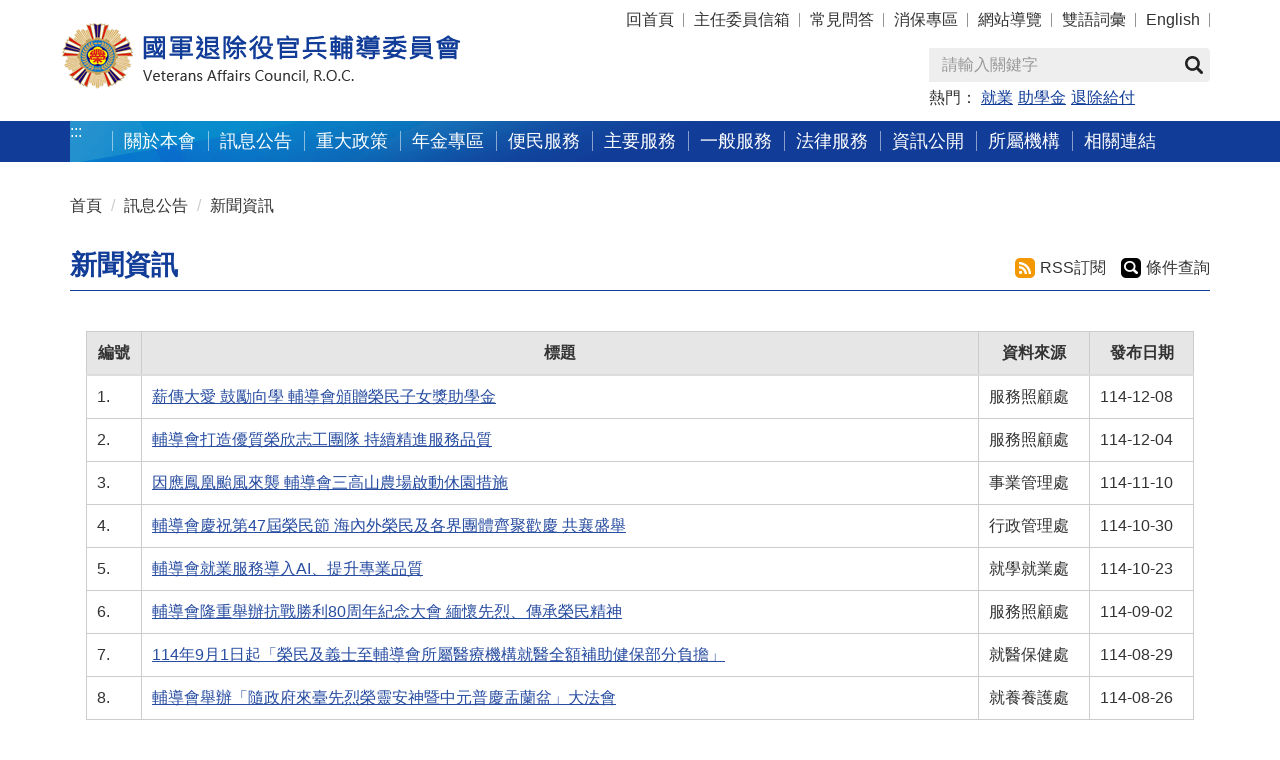

--- FILE ---
content_type: text/html; charset=utf-8
request_url: https://www.vac.gov.tw/vac_home/tainan/lp-1788-1-1-60.html
body_size: 13646
content:
<!DOCTYPE html><html lang="zh-Hant" class="no-js">
  <head>
    <meta http-equiv="Content-Type" content="text/html; charset=utf-8">
    <meta http-equiv="X-UA-Compatible" content="IE=edge">
    <meta name="viewport" content="width=device-width, initial-scale=1"><!-- Google tag (gtag.js) -->
<script async src="https://www.googletagmanager.com/gtag/js?id=UA-85981170-1"></script>
<script>
  window.dataLayer = window.dataLayer || [];
  function gtag(){dataLayer.push(arguments);}
  gtag('js', new Date());

  gtag('config', 'UA-85981170-1');
  gtag('config', 'G-KXGH8FGKJM');

</script><meta name="DC.Title" content="新聞資訊" /><meta name="DC.Subject" content="新聞資訊" /><meta name="DC.Creator" content="國軍退除役官兵輔導委員會" /><meta name="DC.Publisher" content="國軍退除役官兵輔導委員會" /><meta name="DC.Date" content="2016-06-21" /><meta name="DC.Identifier" content="A51000000A" /><meta name="DC.Type" content="文字" /><meta name="Category.Theme" content="250" /><meta name="Category.Cake" content="340" /><meta name="Category.Service" content="450" /><meta name="DC.Description" content="新聞資訊" /><meta name="DC.Contributor" content="國軍退除役官兵輔導委員會" /><meta name="DC.Format" content="Text" /><meta name="DC.Relation" content="" /><meta name="DC.Source" content="國軍退除役官兵輔導委員會" /><meta name="DC.Language" content="中文" /><meta name="DC.coverage.t.min" content="2016-06-21" /><meta name="DC.coverage.t.max" content="" /><meta name="DC.Rights" content="國軍退除役官兵輔導委員會" /><meta name="Keywords" content="新聞資訊" /><title>新聞資訊-國軍退除役官兵輔導委員會</title><script type="text/javascript" src="js/Jquery/jquery-3.6.0.min.js"></script><link rel="stylesheet" type="text/css" href="xslGip/Unit001/assets/module/bootstrap-3.4.1/css/bootstrap.min.css?V=260116">
    <link rel="stylesheet" type="text/css" href="xslGip/Unit001/assets/module/bootstrap-3.4.1/css/bootstrap-theme.min.css?V=260116">
    <link rel="stylesheet" type="text/css" href="xslGip/Unit001/assets/css/megamenu.css?V=260116">
    <link rel="stylesheet" type="text/css" href="xslGip/Unit001/assets/module/slick/slick.css?V=260116">
    <link rel="stylesheet" type="text/css" href="xslGip/Unit001/assets/module/slick/slick-theme.css?V=260116">
    <link rel="stylesheet" type="text/css" href="xslGip/Unit001/css/slick-slide.css?V=260116">
    <link rel="stylesheet" type="text/css" href="xslGip/Unit001/assets/module/fullcalendar-3.9.0/fullcalendar.css?V=260116">
    <link rel="stylesheet" type="text/css" href="xslGip/Unit001/assets/module/fullcalendar-3.9.0/fullcalendar.print.css?V=260116" media="print">
    <link rel="stylesheet" type="text/css" href="xslGip/Unit001/assets/module/fontello/css/fontello.css?V=260116">
    <link rel="stylesheet" type="text/css" href="xslGip/Unit001/assets/css/bootstrap.offcanvas.css?V=260116">
    <link rel="stylesheet" type="text/css" href="xslGip/Unit001/css/customize.css?V=260116">
  </head>
  <body><a class="goCenter" href="#MainContent" tabindex="0">按 Enter 到主內容區</a><section id="Header"><nav class="navbar navbar-default megamenu " role="navigation"><div class="container Topheader">
          <div class="navbar-header"><button type="button" class="navbar-toggle pull-left" data-toggle="collapse" data-target="#offcanvas-left"><span class="sr-only">Toggle navigation</span><i class="icon-menu"></i></button><div class="Logo"><a href="mp-1.html" title="國軍退除役官兵輔導委員會"><img src="xslGip/Unit001/images/logo.png" alt="國軍退除役官兵輔導委員會"></a></div><button type="button" class="navbar-toggle" data-toggle="collapse" data-target="#offcanvas-right"><span class="sr-only">Toggle navigation</span><i class="icon-down-open"></i></button></div>
          <div class="collapse navbar-collapse" id="offcanvas-right" role="navigation">
            <div class="pull-sm-right pull-md-right pull-lg-right">
              <ul class="nav navbar-nav Topnav"><a href="javascript:;" title="導覽列" class="accesskey" accesskey="U">:::</a><li><a href="mp-1.html" title="回首頁">回首頁</a></li>
                <li><a href="np-3194-1.html" title="主任委員信箱">主任委員信箱</a></li>
                <li><a href="lp-1798-1.html" title="常見問答">常見問答</a></li>
                <li><a href="https://www.vac.gov.tw/np-2441-1.html" title="消保專區">消保專區</a></li>
                <li><a href="sitemap-1.html" title="網站導覽">網站導覽</a></li>
                <li><a href="lp-2432-1.html" title="雙語詞彙">雙語詞彙</a></li>
                <li><a href="mp-2.html" title="English">English</a></li>
              </ul>
              <div class="Search">
                <div class="navbar-form pull-sm-right pull-md-right pull-lg-right" role="search">
                  <div class="input-group"><label for="GSearch" style="display:none;">Search</label><input type="text" class="form-control" name="GSearch" id="GSearch" placeholder="請輸入關鍵字" accesskey="S"><span class="input-group-btn"><button type="button" id="GSearchSend" class="btn btn-default" value="查詢" title="另開新視窗"><span class="glyphicon glyphicon-search"></span>查詢
						</button></span></div>
                  <div class="HotKeywords">
					熱門：
					<a href="https://cse.google.com/cse/publicurl?cx=005271520470798539022:4uhs_kw5wue&q=%E5%B0%B1%E6%A5%AD" target="_blank" title="就業(另開新視窗)">就業</a><a href="https://cse.google.com/cse/publicurl?cx=005271520470798539022:4uhs_kw5wue&q=%E5%8A%A9%E5%AD%B8%E9%87%91" target="_blank" title="助學金(另開新視窗)">助學金</a><a href="https://cse.google.com/cse/publicurl?cx=005271520470798539022:4uhs_kw5wue&q=%E9%80%80%E9%99%A4%E7%B5%A6%E4%BB%98" target="_blank" title="退除給付(另開新視窗)">退除給付</a></div>
                </div><script type="text/javascript">
				$(function(){
					$('#GSearch').on('keypress', function (e) {
						var code = (e.keyCode ? e.keyCode : e.which);
						if (code == 13) { SearchAction(); }
					});
					$( "#GSearchSend").bind( "click keypress", function() { 
						SearchAction();
					});
				});
				function SearchAction(){
					var Query='';
					if($.trim($('#GSearch').val()) != ''){
						Query='sp-GS-1.html?Query='+encodeURI($('#GSearch').val());
					}
					else{
						Query='sp-GS-1.html';
					}
					window.open(Query);
				}
			</script><noscript>
				您的瀏覽器不支援javascript<br>請點選<u><a title="全站搜尋(另開新視窗)" target="_blank" href="https://www.google.com.tw/advanced_search?as_sitesearch=www.vac.gov.tw">全站搜尋</a></u>來使用網站搜尋功能。
			</noscript>
              </div>
            </div>
          </div>
          <div class="collapse navbar-collapse Topmenu" id="offcanvas-left" role="navigation"><nav class="menu"><div class="accesskey hidden-xs"><a href="#M" title="上方主導覽選單區塊" name="M" class="accesskey" accesskey="M">:::</a></div>
              <ul>
                <li class="nav visible-xs"><a href="mp-1.html">回首頁</a></li>
                <li class="nav visible-xs"><a href="np-3194-1.html">主任委員信箱</a></li>
                <li class="nav visible-xs"><a href="lp-1798-1.html">常見問答</a></li>
                <li class="nav visible-xs"><a href="https://www.vac.gov.tw/np-2441-1.html">消保專區</a></li>
                <li class="nav visible-xs"><a href="sitemap-1.html">網站導覽</a></li>
                <li class="nav visible-xs"><a href="lp-2432-1.html">雙語詞彙</a></li>
                <li class="nav visible-xs"><a href="mp-2.html">English</a></li>
                <li><a href="np-1119-1.html" title="關於本會">關於本會</a><ul>
                    <li><a href="np-1779-1.html" title="本會簡介">本會簡介</a></li>
                    <li><a href="np-1780-1.html" title="主任委員">主任委員</a></li>
                    <li><a href="np-3194-1.html" title="主任委員信箱">主任委員信箱</a></li>
                    <li><a href="np-1784-1.html" title="組織架構">組織架構</a></li>
                    <li><a href="lp-1785-1.html" title="職掌與電話">職掌與電話</a></li>
                    <li><a href="np-1786-1.html" title="交通與位置">交通與位置</a></li>
                  </ul>
                </li>
                <li><a href="np-1120-1.html" title="訊息公告">訊息公告</a><ul>
                    <li><a href="lp-1787-1.html" title="最新消息">最新消息</a></li>
                    <li><a href="lp-2258-1.html" title="即時新聞澄清">即時新聞澄清</a></li>
                    <li><a href="lp-1788-1.html" title="新聞資訊">新聞資訊</a></li>
                    <li><a href="lp-1789-1.html" title="就業資訊">就業資訊</a></li>
                    <li><a href="np-2494-1.html" title="採購專區">採購專區</a></li>
                    <li><a href="lp-1793-1.html" title="活動訊息">活動訊息</a></li>
                    <li><a href="lp-2525-1.html" title="榮民節活動專區">榮民節活動專區</a></li>
                    <li><a href="lp-1794-1.html" title="活動剪影">活動剪影</a></li>
                    <li><a href="lp-1795-1.html" title="影音專區">影音專區</a></li>
                    <li><a href="np-2133-1.html" title="「退除役官兵懇談會」及「服務區座談會」專區">「退除役官兵懇談會」及「服務區座談會」專區</a></li>
                    <li><a href="lp-1791-1.html" title="榮民遺留不動產標售">榮民遺留不動產標售</a></li>
                    <li><a href="/cp-2088-5066-1.html" title="安養機構床位資訊">安養機構床位資訊</a></li>
                  </ul>
                </li>
                <li><a href="lp-1800-1.html" title="重大政策">重大政策</a></li>
                <li><a href="lp-3019-1.html" title="年金專區">年金專區</a></li>
                <li><a href="np-1122-1.html" title="便民服務">便民服務</a><ul>
                    <li><a href="np-2510-1.html" title="線上申辦及查詢">線上申辦及查詢</a></li>
                    <li><a href="lp-1797-1.html" title="申辦表單下載">申辦表單下載</a></li>
                    <li><a href="lp-1798-1.html" title="常見問答">常見問答</a></li>
                    <li><a href="lp-3382-1.html" title="各項權益優惠懶人包">各項權益優惠懶人包</a></li>
                  </ul>
                </li>
                <li><a href="np-1123-1.html" title="主要服務">主要服務</a><ul>
                    <li><a href="np-1894-1.html" title="就學服務">就學服務</a></li>
                    <li><a href="np-1895-1.html" title="就業服務">就業服務</a></li>
                    <li><a href="np-1896-1.html" title="職業訓練">職業訓練</a></li>
                    <li><a href="np-1897-1.html" title="就醫服務">就醫服務</a></li>
                    <li><a href="np-1898-1.html" title="就養服務">就養服務</a></li>
                    <li><a href="np-1899-1.html" title="服務照顧">服務照顧</a></li>
                    <li><a href="np-1900-1.html" title="退除給付">退除給付</a></li>
                  </ul>
                </li>
                <li><a href="np-1124-1.html" title="一般服務">一般服務</a><ul>
                    <li><a href="np-1901-1.html" title="國際聯絡">國際聯絡</a></li>
                    <li><a href="np-1902-1.html" title="廉政專區">廉政專區</a></li>
                    <li><a href="np-1903-1.html" title="人事服務">人事服務</a></li>
                    <li><a href="np-1904-1.html" title="業務統計">業務統計</a></li>
                  </ul>
                </li>
                <li><a href="np-1125-1.html" title="法律服務">法律服務</a><ul>
                    <li><a href="https://law.vac.gov.tw/vaclaw/" title="主管法規查詢">主管法規查詢</a></li>
                    <li><a href="np-1906-1.html" title="訴願及訴訟服務">訴願及訴訟服務</a></li>
                    <li><a href="np-2477-1.html" title="國家賠償服務">國家賠償服務</a></li>
                    <li><a href="np-2478-1.html" title="人權保障專區">人權保障專區</a></li>
                    <li><a href="np-1907-1.html" title="法律服務案例暨法律常識專題">法律服務案例暨法律常識專題</a></li>
                    <li><a href="np-1908-1.html" title="法制作業規定及範例">法制作業規定及範例</a></li>
                    <li><a href="lp-2489-1.html" title="法網相連">法網相連</a></li>
                    <li><a href="lp-3520-1.html" title="法規命令草案年度立法計畫專區">法規命令草案年度立法計畫專區</a></li>
                  </ul>
                </li>
                <li><a href="np-1126-1.html" title="資訊公開">資訊公開</a><ul>
                    <li><a href="https://law.vac.gov.tw/vaclaw/" title="主管法令">主管法令</a></li>
                    <li><a href="https://www.vac.gov.tw/lp-1785-1.html" title="本會組織與職掌">本會組織與職掌</a></li>
                    <li><a href="np-2398-1.html" title="行政指導文書">行政指導文書</a></li>
                    <li><a href="np-2399-1.html" title="施政計畫">施政計畫</a></li>
                    <li><a href="https://www.vac.gov.tw/np-1904-1.html" title="業務統計">業務統計</a></li>
                    <li><a href="np-2405-1.html" title="研究報告">研究報告</a></li>
                    <li><a href="np-2407-1.html" title="預算及決算">預算及決算</a></li>
                    <li><a href="lp-3683-1.html" title="因公派員出國計畫考察費用執行情形">因公派員出國計畫考察費用執行情形</a></li>
                    <li><a href="np-2412-1.html" title="會計報表">會計報表</a></li>
                    <li><a href="lp-3089-1.html" title="會計制度">會計制度</a></li>
                    <li><a href="https://www.vac.gov.tw/np-1906-1.html" title="請願及訴願">請願及訴願</a></li>
                    <li><a href="np-2417-1.html" title="書面之公共工程及採購契約">書面之公共工程及採購契約</a></li>
                    <li><a href="lp-2418-1.html" title="支付或接受之補(捐)助">支付或接受之補(捐)助</a></li>
                    <li><a href="np-2419-1.html" title="合議制機關會議紀錄">合議制機關會議紀錄</a></li>
                    <li><a href="https://www.vac.gov.tw/lp-2482-1.html" title="國家賠償事件統計">國家賠償事件統計</a></li>
                    <li><a href="lp-2421-1.html" title="政策宣導相關廣告">政策宣導相關廣告</a></li>
                    <li><a href="lp-2423-1.html" title="行政透明措施專區">行政透明措施專區</a></li>
                    <li><a href="np-2424-1.html" title="立法院業務報告">立法院業務報告</a></li>
                    <li><a href="lp-2425-1.html" title="民營事業">民營事業</a></li>
                    <li><a href="lp-2426-1.html" title="本會獎項專區">本會獎項專區</a></li>
                    <li><a href="lp-2427-1.html" title="政府資料開放(Open Data)">政府資料開放(Open Data)</a></li>
                    <li><a href="lp-2428-1.html" title="本會出版品">本會出版品</a></li>
                    <li><a href="lp-2429-1.html" title="本會宣傳品">本會宣傳品</a></li>
                    <li><a href="lp-2430-1.html" title="個人資料保護專區">個人資料保護專區</a></li>
                    <li><a href="lp-2433-1.html" title="檔案應用">檔案應用</a></li>
                    <li><a href="np-2434-1.html" title="性別主流化專區">性別主流化專區</a></li>
                    <li><a href="np-2435-1.html" title="遊說法資訊專區">遊說法資訊專區</a></li>
                    <li><a href="np-2441-1.html" title="消保專區">消保專區</a></li>
                    <li><a href="np-2530-1.html" title="財團法人榮民榮眷基金會">財團法人榮民榮眷基金會</a></li>
                    <li><a href="np-2977-1.html" title="內部控制專區">內部控制專區</a></li>
                    <li><a href="np-3522-1.html" title="員工協助方案(EAP)專區">員工協助方案(EAP)專區</a></li>
                    <li><a href="np-3574-1.html" title="員額評鑑專區">員額評鑑專區</a></li>
                  </ul>
                </li>
                <li><a href="np-1127-1.html" title="所屬機構">所屬機構</a><ul>
                    <li><a href="np-1992-1.html" title="服務機構">服務機構</a></li>
                    <li><a href="np-1993-1.html" title="安養機構">安養機構</a></li>
                    <li><a href="np-1994-1.html" title="訓練機構">訓練機構</a></li>
                    <li><a href="https://www.vac.gov.tw/cp-2206-6405-1.html" title="醫療機構">醫療機構</a></li>
                    <li><a href="np-1996-1.html" title="農場機構">農場機構</a></li>
                  </ul>
                </li>
                <li><a href="np-1128-1.html" title="相關連結">相關連結</a><ul>
                    <li><a href="lp-2039-1.html" title="本會相關連結">本會相關連結</a></li>
                    <li><a href="lp-2040-1.html" title="會外相關連結">會外相關連結</a></li>
                  </ul>
                </li>
              </ul></nav></div>
        </div></nav></section><section class="MainContent"><div class="Block_incontent">
        <div class="container">
          <div class="row clearfix">
            <div class=" col-md-12">
              <div class="accesskey"><a href="#C" id="MainContent" title="中央內容區塊" name="C" class="accesskey" accesskey="C">:::</a></div>
              <ol class="breadcrumb">
                <li><a title="首頁" href="mp-1.html">首頁</a></li>
                <li><a title="訊息公告" href="np-1120-1.html">訊息公告</a></li>
                <li><a title="新聞資訊" href="np-1788-1.html">新聞資訊</a></li>
              </ol><section class="lp"><h1>新聞資訊</h1>
                <div class="topfunction">
                  <ul>
                    <li><a class="rss" target="_blank" title="另開新視窗" href="rss-1788-1.html">
						RSS訂閱
					</a></li>
                    <li><a class="condition" title="條件查詢" href="qp-1788-1.html">
						條件查詢
					</a></li>
                  </ul>
                </div><nav class="category"><ul></ul></nav><section class="listTb"><table>
                    <thead>
                      <tr>
                        <th width="5%" class="number" scope="col">編號</th>
                        <th scope="col">標題</th>
                        <th scope="col">資料來源</th>
                        <th scope="col">發布日期</th>
                      </tr>
                    </thead>
                    <tbody>
                      <tr>
                        <td class="number" data-title="編號">1.
              </td>
                        <td data-title="標題"><a href="cp-1788-190808-1.html" title="薪傳大愛 鼓勵向學 輔導會頒贈榮民子女獎助學金">薪傳大愛 鼓勵向學 輔導會頒贈榮民子女獎助學金</a></td>
                        <td data-title="資料來源">服務照顧處</td>
                        <td data-title="發布日期">114-12-08</td>
                      </tr>
                      <tr>
                        <td class="number" data-title="編號">2.
              </td>
                        <td data-title="標題"><a href="cp-1788-190732-1.html" title="輔導會打造優質榮欣志工團隊 持續精進服務品質">輔導會打造優質榮欣志工團隊 持續精進服務品質</a></td>
                        <td data-title="資料來源">服務照顧處</td>
                        <td data-title="發布日期">114-12-04</td>
                      </tr>
                      <tr>
                        <td class="number" data-title="編號">3.
              </td>
                        <td data-title="標題"><a href="cp-1788-189682-1.html" title="因應鳳凰颱風來襲 輔導會三高山農場啟動休園措施">因應鳳凰颱風來襲 輔導會三高山農場啟動休園措施</a></td>
                        <td data-title="資料來源">事業管理處</td>
                        <td data-title="發布日期">114-11-10</td>
                      </tr>
                      <tr>
                        <td class="number" data-title="編號">4.
              </td>
                        <td data-title="標題"><a href="cp-1788-189200-1.html" title="輔導會慶祝第47屆榮民節  海內外榮民及各界團體齊聚歡慶 共襄盛舉">輔導會慶祝第47屆榮民節  海內外榮民及各界團體齊聚歡慶 共襄盛舉</a></td>
                        <td data-title="資料來源">行政管理處</td>
                        <td data-title="發布日期">114-10-30</td>
                      </tr>
                      <tr>
                        <td class="number" data-title="編號">5.
              </td>
                        <td data-title="標題"><a href="cp-1788-188896-1.html" title="輔導會就業服務導入AI、提升專業品質">輔導會就業服務導入AI、提升專業品質</a></td>
                        <td data-title="資料來源">就學就業處</td>
                        <td data-title="發布日期">114-10-23</td>
                      </tr>
                      <tr>
                        <td class="number" data-title="編號">6.
              </td>
                        <td data-title="標題"><a href="cp-1788-186373-1.html" title="輔導會隆重舉辦抗戰勝利80周年紀念大會 緬懷先烈、傳承榮民精神">輔導會隆重舉辦抗戰勝利80周年紀念大會 緬懷先烈、傳承榮民精神</a></td>
                        <td data-title="資料來源">服務照顧處</td>
                        <td data-title="發布日期">114-09-02</td>
                      </tr>
                      <tr>
                        <td class="number" data-title="編號">7.
              </td>
                        <td data-title="標題"><a href="cp-1788-186251-1.html" title="114年9月1日起「榮民及義士至輔導會所屬醫療機構就醫全額補助健保部分負擔」">114年9月1日起「榮民及義士至輔導會所屬醫療機構就醫全額補助健保部分負擔」</a></td>
                        <td data-title="資料來源">就醫保健處</td>
                        <td data-title="發布日期">114-08-29</td>
                      </tr>
                      <tr>
                        <td class="number" data-title="編號">8.
              </td>
                        <td data-title="標題"><a href="cp-1788-186022-1.html" title="輔導會舉辦「隨政府來臺先烈榮靈安神暨中元普慶盂蘭盆」大法會">輔導會舉辦「隨政府來臺先烈榮靈安神暨中元普慶盂蘭盆」大法會</a></td>
                        <td data-title="資料來源">就養養護處</td>
                        <td data-title="發布日期">114-08-26</td>
                      </tr>
                      <tr>
                        <td class="number" data-title="編號">9.
              </td>
                        <td data-title="標題"><a href="cp-1788-184988-1.html" title="輔導會響應93敬軍活動 軍人節及榮民節前一日免費入住高山農場">輔導會響應93敬軍活動 軍人節及榮民節前一日免費入住高山農場</a></td>
                        <td data-title="資料來源">事業管理處</td>
                        <td data-title="發布日期">114-08-06</td>
                      </tr>
                      <tr>
                        <td class="number" data-title="編號">10.
              </td>
                        <td data-title="標題"><a href="cp-1788-175560-1.html" title="總統出席輔導會114年新春團拜 期勉做好照顧榮民工作 共同守護國家安全 傳承榮民精神">總統出席輔導會114年新春團拜 期勉做好照顧榮民工作 共同守護國家安全 傳承榮民精神</a></td>
                        <td data-title="資料來源">綜合規劃處</td>
                        <td data-title="發布日期">114-02-03</td>
                      </tr>
                      <tr>
                        <td class="number" data-title="編號">11.
              </td>
                        <td data-title="標題"><a href="cp-1788-174573-1.html" title="懷念經國先生戶外音樂會">懷念經國先生戶外音樂會</a></td>
                        <td data-title="資料來源">服務照顧處</td>
                        <td data-title="發布日期">114-01-13</td>
                      </tr>
                      <tr>
                        <td class="number" data-title="編號">12.
              </td>
                        <td data-title="標題"><a href="cp-1788-174483-1.html" title="抗戰勝利80週年暨永懷經國先生音樂會">抗戰勝利80週年暨永懷經國先生音樂會</a></td>
                        <td data-title="資料來源">服務照顧處</td>
                        <td data-title="發布日期">114-01-10</td>
                      </tr>
                      <tr>
                        <td class="number" data-title="編號">13.
              </td>
                        <td data-title="標題"><a href="cp-1788-173373-1.html" title="薪傳大愛 鼓勵向學">薪傳大愛 鼓勵向學</a></td>
                        <td data-title="資料來源">服務照顧處</td>
                        <td data-title="發布日期">113-12-20</td>
                      </tr>
                      <tr>
                        <td class="number" data-title="編號">14.
              </td>
                        <td data-title="標題"><a href="cp-1788-172989-1.html" title="臺北101 雲端四季觀景台特展">臺北101 雲端四季觀景台特展</a></td>
                        <td data-title="資料來源">事業管理處</td>
                        <td data-title="發布日期">113-12-10</td>
                      </tr>
                      <tr>
                        <td class="number" data-title="編號">15.
              </td>
                        <td data-title="標題"><a href="cp-1788-172903-1.html" title="輔導會舉辦表揚典禮 表彰績優榮欣志工無私奉獻">輔導會舉辦表揚典禮 表彰績優榮欣志工無私奉獻</a></td>
                        <td data-title="資料來源">服務照顧處</td>
                        <td data-title="發布日期">113-12-06</td>
                      </tr>
                      <tr>
                        <td class="number" data-title="編號">16.
              </td>
                        <td data-title="標題"><a href="cp-1788-171582-1.html" title="媒體報導欣欣大眾公司董事長將由前立委高嘉瑜擔任案 輔導會說明">媒體報導欣欣大眾公司董事長將由前立委高嘉瑜擔任案 輔導會說明</a></td>
                        <td data-title="資料來源">事業管理處</td>
                        <td data-title="發布日期">113-11-09</td>
                      </tr>
                      <tr>
                        <td class="number" data-title="編號">17.
              </td>
                        <td data-title="標題"><a href="cp-1788-170728-1.html" title="輔導會攜手合作夏都酒店集團 打造宜蘭讚健康臺灣未來示範園區">輔導會攜手合作夏都酒店集團 打造宜蘭讚健康臺灣未來示範園區</a></td>
                        <td data-title="資料來源">事業管理處</td>
                        <td data-title="發布日期">113-10-18</td>
                      </tr>
                      <tr>
                        <td class="number" data-title="編號">18.
              </td>
                        <td data-title="標題"><a href="cp-1788-167480-1.html" title="多倫多榮光聯誼會參與第103屆加拿大勇士節遊行">多倫多榮光聯誼會參與第103屆加拿大勇士節遊行</a></td>
                        <td data-title="資料來源">服務照顧處</td>
                        <td data-title="發布日期">113-08-18</td>
                      </tr>
                      <tr>
                        <td class="number" data-title="編號">19.
              </td>
                        <td data-title="標題"><a href="cp-1788-167462-1.html" title="輔導會舉辦「隨政府來臺先烈榮靈安神暨中元普慶」法會">輔導會舉辦「隨政府來臺先烈榮靈安神暨中元普慶」法會</a></td>
                        <td data-title="資料來源">就養養護處</td>
                        <td data-title="發布日期">113-08-16</td>
                      </tr>
                      <tr>
                        <td class="number" data-title="編號">20.
              </td>
                        <td data-title="標題"><a href="cp-1788-167433-1.html" title="輔導會舉辦歷年在臺亡故榮民中元祭悼典禮">輔導會舉辦歷年在臺亡故榮民中元祭悼典禮</a></td>
                        <td data-title="資料來源">行政管理處</td>
                        <td data-title="發布日期">113-08-16</td>
                      </tr>
                      <tr>
                        <td class="number" data-title="編號">21.
              </td>
                        <td data-title="標題"><a href="cp-1788-162709-1.html" title="輔導會辦理志工幹部研習  建立優質服務團隊">輔導會辦理志工幹部研習  建立優質服務團隊</a></td>
                        <td data-title="資料來源">服務照顧處</td>
                        <td data-title="發布日期">113-05-02</td>
                      </tr>
                      <tr>
                        <td class="number" data-title="編號">22.
              </td>
                        <td data-title="標題"><a href="cp-1788-162475-1.html" title="「眷眷星光」讓國人看見榮眷女力的溫暖堅毅">「眷眷星光」讓國人看見榮眷女力的溫暖堅毅</a></td>
                        <td data-title="資料來源">服務照顧處</td>
                        <td data-title="發布日期">113-04-29</td>
                      </tr>
                      <tr>
                        <td class="number" data-title="編號">23.
              </td>
                        <td data-title="標題"><a href="cp-1788-161982-1.html" title="輔導會辦理新住民輔導工作研習  提升多元照顧專業知能">輔導會辦理新住民輔導工作研習  提升多元照顧專業知能</a></td>
                        <td data-title="資料來源">服務照顧處</td>
                        <td data-title="發布日期">113-04-17</td>
                      </tr>
                      <tr>
                        <td class="number" data-title="編號">24.
              </td>
                        <td data-title="標題"><a href="cp-1788-161345-1.html" title="「榮光傳愛‧天籟同行」板橋榮家慈善義演關愛無限">「榮光傳愛‧天籟同行」板橋榮家慈善義演關愛無限</a></td>
                        <td data-title="資料來源">綜合規劃處</td>
                        <td data-title="發布日期">113-03-30</td>
                      </tr>
                      <tr>
                        <td class="number" data-title="編號">25.
              </td>
                        <td data-title="標題"><a href="cp-1788-162710-1.html" title="輔導會舉辦隨政府來臺歷年先烈榮靈啟建封禪安神法懺大法會">輔導會舉辦隨政府來臺歷年先烈榮靈啟建封禪安神法懺大法會</a></td>
                        <td data-title="資料來源">就養養護處</td>
                        <td data-title="發布日期">113-03-25</td>
                      </tr>
                      <tr>
                        <td class="number" data-title="編號">26.
              </td>
                        <td data-title="標題"><a href="cp-1788-158228-1.html" title="「榮光傳愛、天籟同行」慈善義演溫暖展開">「榮光傳愛、天籟同行」慈善義演溫暖展開</a></td>
                        <td data-title="資料來源">綜合規劃處</td>
                        <td data-title="發布日期">113-01-28</td>
                      </tr>
                      <tr>
                        <td class="number" data-title="編號">27.
              </td>
                        <td data-title="標題"><a href="cp-1788-156044-1.html" title="榮民子女獎學金及就學補助頒贈 助學子向學">榮民子女獎學金及就學補助頒贈 助學子向學</a></td>
                        <td data-title="資料來源">服務照顧處</td>
                        <td data-title="發布日期">112-12-15</td>
                      </tr>
                      <tr>
                        <td class="number" data-title="編號">28.
              </td>
                        <td data-title="標題"><a href="cp-1788-156028-1.html" title="蘇慶福董事長榮獲112年全國好人好事代表「八德獎」  輔導會恭賀">蘇慶福董事長榮獲112年全國好人好事代表「八德獎」  輔導會恭賀</a></td>
                        <td data-title="資料來源">服務照顧處</td>
                        <td data-title="發布日期">112-12-15</td>
                      </tr>
                      <tr>
                        <td class="number" data-title="編號">29.
              </td>
                        <td data-title="標題"><a href="cp-1788-155914-1.html" title="頒贈論文獎勵金 鼓勵投入研究榮民文化">頒贈論文獎勵金 鼓勵投入研究榮民文化</a></td>
                        <td data-title="資料來源">服務照顧處</td>
                        <td data-title="發布日期">112-12-12</td>
                      </tr>
                      <tr>
                        <td class="number" data-title="編號">30.
              </td>
                        <td data-title="標題"><a href="cp-1788-155789-1.html" title="甘珠精舍燃燈節慶典 祈福光明照亮心靈">甘珠精舍燃燈節慶典 祈福光明照亮心靈</a></td>
                        <td data-title="資料來源">服務照顧處</td>
                        <td data-title="發布日期">112-12-07</td>
                      </tr>
                      <tr>
                        <td class="number" data-title="編號">31.
              </td>
                        <td data-title="標題"><a href="cp-1788-155650-1.html" title="「當我們與安得烈在藝起」義賣作品展覽正式開幕">「當我們與安得烈在藝起」義賣作品展覽正式開幕</a></td>
                        <td data-title="資料來源">綜合規劃處</td>
                        <td data-title="發布日期">112-12-05</td>
                      </tr>
                      <tr>
                        <td class="number" data-title="編號">32.
              </td>
                        <td data-title="標題"><a href="cp-1788-155428-1.html" title="「榮欣大愛 萬里鵬霄」 輔導會表揚績優榮欣志工">「榮欣大愛 萬里鵬霄」 輔導會表揚績優榮欣志工</a></td>
                        <td data-title="資料來源">服務照顧處</td>
                        <td data-title="發布日期">112-11-29</td>
                      </tr>
                      <tr>
                        <td class="number" data-title="編號">33.
              </td>
                        <td data-title="標題"><a href="cp-1788-154872-1.html" title="輔導會與中華安得烈慈善協會攜手共獻愛心">輔導會與中華安得烈慈善協會攜手共獻愛心</a></td>
                        <td data-title="資料來源">綜合規劃處</td>
                        <td data-title="發布日期">112-11-15</td>
                      </tr>
                      <tr>
                        <td class="number" data-title="編號">34.
              </td>
                        <td data-title="標題"><a href="cp-1788-154347-1.html" title="歡慶第45屆榮民節 輔導會是榮民永遠的家">歡慶第45屆榮民節 輔導會是榮民永遠的家</a></td>
                        <td data-title="資料來源">行政管理處</td>
                        <td data-title="發布日期">112-10-31</td>
                      </tr>
                      <tr>
                        <td class="number" data-title="編號">35.
              </td>
                        <td data-title="標題"><a href="cp-1788-152255-1.html" title="慈濟與輔導會簽訂MOU 共同建立榮民與醫療關懷機制">慈濟與輔導會簽訂MOU 共同建立榮民與醫療關懷機制</a></td>
                        <td data-title="資料來源">綜合規劃處</td>
                        <td data-title="發布日期">112-09-12</td>
                      </tr>
                      <tr>
                        <td class="number" data-title="編號">36.
              </td>
                        <td data-title="標題"><a href="cp-1788-151513-1.html" title="輔導會祭悼歷年亡故榮民 中元節分區舉辦典禮">輔導會祭悼歷年亡故榮民 中元節分區舉辦典禮</a></td>
                        <td data-title="資料來源">行政管理處</td>
                        <td data-title="發布日期">112-08-25</td>
                      </tr>
                      <tr>
                        <td class="number" data-title="編號">37.
              </td>
                        <td data-title="標題"><a href="cp-1788-151383-1.html" title="輔導會舉辦「隨政府來臺歷年亡故榮靈啟建中元普度靈寶正一超薦黃籙道場」祈福法會">輔導會舉辦「隨政府來臺歷年亡故榮靈啟建中元普度靈寶正一超薦黃籙道場」祈福法會</a></td>
                        <td data-title="資料來源">就養養護處</td>
                        <td data-title="發布日期">112-08-23</td>
                      </tr>
                      <tr>
                        <td class="number" data-title="編號">38.
              </td>
                        <td data-title="標題"><a href="cp-1788-150793-1.html" title="輔導會榮民子女國外求學菁英圓夢計畫獎助金頒贈典禮">輔導會榮民子女國外求學菁英圓夢計畫獎助金頒贈典禮</a></td>
                        <td data-title="資料來源">服務照顧處</td>
                        <td data-title="發布日期">112-08-10</td>
                      </tr>
                      <tr>
                        <td class="number" data-title="編號">39.
              </td>
                        <td data-title="標題"><a href="cp-1788-147989-1.html" title="微電影「夢想起飛-榮光勇士的生命故事」首映 榮民助原鄉青年就業 守護鄒族文化">微電影「夢想起飛-榮光勇士的生命故事」首映 榮民助原鄉青年就業 守護鄒族文化</a></td>
                        <td data-title="資料來源">服務照顧處</td>
                        <td data-title="發布日期">112-06-09</td>
                      </tr>
                      <tr>
                        <td class="number" data-title="編號">40.
              </td>
                        <td data-title="標題"><a href="cp-1788-146113-1.html" title="輔導會辦理志工幹部研習  營造優質志願服務團隊">輔導會辦理志工幹部研習  營造優質志願服務團隊</a></td>
                        <td data-title="資料來源">服務照顧處</td>
                        <td data-title="發布日期">112-05-04</td>
                      </tr>
                      <tr>
                        <td class="number" data-title="編號">41.
              </td>
                        <td data-title="標題"><a href="cp-1788-146115-1.html" title="澄清「義肢輔具及行動輔具圖片，榮民申請不用錢，由退輔會補助」不正確訊息">澄清「義肢輔具及行動輔具圖片，榮民申請不用錢，由退輔會補助」不正確訊息</a></td>
                        <td data-title="資料來源">就醫保健處</td>
                        <td data-title="發布日期">112-05-04</td>
                      </tr>
                      <tr>
                        <td class="number" data-title="編號">42.
              </td>
                        <td data-title="標題"><a href="cp-1788-143017-1.html" title="有關報載500位退役軍官組團赴中參加黃埔九十九週年紀念大會，輔導會說明">有關報載500位退役軍官組團赴中參加黃埔九十九週年紀念大會，輔導會說明</a></td>
                        <td data-title="資料來源">服務照顧處</td>
                        <td data-title="發布日期">112-03-13</td>
                      </tr>
                      <tr>
                        <td class="number" data-title="編號">43.
              </td>
                        <td data-title="標題"><a href="cp-1788-142466-1.html" title="輔導會澄清日本經濟新聞以不明消息來源報導臺灣共諜">輔導會澄清日本經濟新聞以不明消息來源報導臺灣共諜</a></td>
                        <td data-title="資料來源">綜合規劃處</td>
                        <td data-title="發布日期">112-03-02</td>
                      </tr>
                      <tr>
                        <td class="number" data-title="編號">44.
              </td>
                        <td data-title="標題"><a href="cp-1788-141477-1.html" title="輔導會就學就業處處長池玉蘭拜會勤益科技大學 開拓退除役官兵產學合作資源">輔導會就學就業處處長池玉蘭拜會勤益科技大學 開拓退除役官兵產學合作資源</a></td>
                        <td data-title="資料來源">就學就業處</td>
                        <td data-title="發布日期">112-02-08</td>
                      </tr>
                      <tr>
                        <td class="number" data-title="編號">45.
              </td>
                        <td data-title="標題"><a href="cp-1788-140478-1.html" title="以法相會 莊嚴殊勝 輔導會舉辦亡故榮靈超薦佛事暨住民祈福法會">以法相會 莊嚴殊勝 輔導會舉辦亡故榮靈超薦佛事暨住民祈福法會</a></td>
                        <td data-title="資料來源">就養養護處</td>
                        <td data-title="發布日期">112-01-16</td>
                      </tr>
                      <tr>
                        <td class="number" data-title="編號">46.
              </td>
                        <td data-title="標題"><a href="cp-1788-140438-1.html" title="甘珠精舍整建重啟 開光安座典禮">甘珠精舍整建重啟 開光安座典禮</a></td>
                        <td data-title="資料來源">服務照顧處</td>
                        <td data-title="發布日期">112-01-14</td>
                      </tr>
                      <tr>
                        <td class="number" data-title="編號">47.
              </td>
                        <td data-title="標題"><a href="cp-1788-139578-1.html" title="行政院院會通過「國軍退除役官兵輔導條例」第5條之1、第32條修正草案，發放退除役官兵就業穩定津貼">行政院院會通過「國軍退除役官兵輔導條例」第5條之1、第32條修正草案，發放退除役官兵就業穩定津貼</a></td>
                        <td data-title="資料來源">綜合規劃處</td>
                        <td data-title="發布日期">112-01-05</td>
                      </tr>
                      <tr>
                        <td class="number" data-title="編號">48.
              </td>
                        <td data-title="標題"><a href="cp-1788-138180-1.html" title="「玉里傳芳－此心安處是吾鄉」微電影首映 專業醫療結合社區支持">「玉里傳芳－此心安處是吾鄉」微電影首映 專業醫療結合社區支持</a></td>
                        <td data-title="資料來源">服務照顧處</td>
                        <td data-title="發布日期">111-12-13</td>
                      </tr>
                      <tr>
                        <td class="number" data-title="編號">49.
              </td>
                        <td data-title="標題"><a href="cp-1788-138127-1.html" title="輔導會主任委員參訪金賓汽車公司增進雙方合作">輔導會主任委員參訪金賓汽車公司增進雙方合作</a></td>
                        <td data-title="資料來源">就學就業處</td>
                        <td data-title="發布日期">111-12-12</td>
                      </tr>
                      <tr>
                        <td class="number" data-title="編號">50.
              </td>
                        <td data-title="標題"><a href="cp-1788-137979-1.html" title="輔導會大學以上榮民子女獎學金及就學補助頒贈典禮">輔導會大學以上榮民子女獎學金及就學補助頒贈典禮</a></td>
                        <td data-title="資料來源">服務照顧處</td>
                        <td data-title="發布日期">111-12-10</td>
                      </tr>
                      <tr>
                        <td class="number" data-title="編號">51.
              </td>
                        <td data-title="標題"><a href="cp-1788-137620-1.html" title="「大愛榮欣 鵬霄萬里」 輔導會表揚績優志願服務人員">「大愛榮欣 鵬霄萬里」 輔導會表揚績優志願服務人員</a></td>
                        <td data-title="資料來源">服務照顧處</td>
                        <td data-title="發布日期">111-11-30</td>
                      </tr>
                      <tr>
                        <td class="number" data-title="編號">52.
              </td>
                        <td data-title="標題"><a href="cp-1788-137299-1.html" title="澄清「輔導會將參與美國泛太平洋地區退伍軍人醫療合作」之不正確訊息">澄清「輔導會將參與美國泛太平洋地區退伍軍人醫療合作」之不正確訊息</a></td>
                        <td data-title="資料來源">就醫保健處</td>
                        <td data-title="發布日期">111-11-22</td>
                      </tr>
                      <tr>
                        <td class="number" data-title="編號">53.
              </td>
                        <td data-title="標題"><a href="cp-1788-137204-1.html" title="輔導會參訪臺北城市科技大學 促進雙方合作">輔導會參訪臺北城市科技大學 促進雙方合作</a></td>
                        <td data-title="資料來源">就學就業處</td>
                        <td data-title="發布日期">111-11-21</td>
                      </tr>
                      <tr>
                        <td class="number" data-title="編號">54.
              </td>
                        <td data-title="標題"><a href="cp-1788-137082-1.html" title="頒發學術論文獎勵金 鼓勵撰寫榮民文化議題">頒發學術論文獎勵金 鼓勵撰寫榮民文化議題</a></td>
                        <td data-title="資料來源">服務照顧處</td>
                        <td data-title="發布日期">111-11-17</td>
                      </tr>
                      <tr>
                        <td class="number" data-title="編號">55.
              </td>
                        <td data-title="標題"><a href="cp-1788-135590-1.html" title="輔導會成立68週年暨第44屆榮民節慶祝大會 表揚榮民楷模及企業代表">輔導會成立68週年暨第44屆榮民節慶祝大會 表揚榮民楷模及企業代表</a></td>
                        <td data-title="資料來源">行政管理處</td>
                        <td data-title="發布日期">111-10-26</td>
                      </tr>
                      <tr>
                        <td class="number" data-title="編號">56.
              </td>
                        <td data-title="標題"><a href="cp-1788-132064-1.html" title="輔導會李副主任委員出席美國退伍軍團協會年會">輔導會李副主任委員出席美國退伍軍團協會年會</a></td>
                        <td data-title="資料來源">服務照顧處</td>
                        <td data-title="發布日期">111-08-31</td>
                      </tr>
                      <tr>
                        <td class="number" data-title="編號">57.
              </td>
                        <td data-title="標題"><a href="cp-1788-131776-1.html" title="輔導會李副主任委員訪視紐澤西榮光會、紐約百歲榮民及紐約地區退伍軍人社團代表">輔導會李副主任委員訪視紐澤西榮光會、紐約百歲榮民及紐約地區退伍軍人社團代表</a></td>
                        <td data-title="資料來源">服務照顧處</td>
                        <td data-title="發布日期">111-08-26</td>
                      </tr>
                      <tr>
                        <td class="number" data-title="編號">58.
              </td>
                        <td data-title="標題"><a href="cp-1788-131360-1.html" title="輔導會李副主任委員拜訪美國海外作戰退伍軍人協會華府辦公室">輔導會李副主任委員拜訪美國海外作戰退伍軍人協會華府辦公室</a></td>
                        <td data-title="資料來源">服務照顧處</td>
                        <td data-title="發布日期">111-08-23</td>
                      </tr>
                      <tr>
                        <td class="number" data-title="編號">59.
              </td>
                        <td data-title="標題"><a href="cp-1788-131260-1.html" title="輔導會李副主任委員文忠訪視華府榮光會暨餐敘">輔導會李副主任委員文忠訪視華府榮光會暨餐敘</a></td>
                        <td data-title="資料來源">服務照顧處</td>
                        <td data-title="發布日期">111-08-21</td>
                      </tr>
                      <tr>
                        <td class="number" data-title="編號">60.
              </td>
                        <td data-title="標題"><a href="cp-1788-131259-1.html" title="輔導會李副主任委員出席 2022 年美國退伍軍人協會年會">輔導會李副主任委員出席 2022 年美國退伍軍人協會年會</a></td>
                        <td data-title="資料來源">服務照顧處</td>
                        <td data-title="發布日期">111-08-20</td>
                      </tr>
                    </tbody>
                  </table></section><section class="page"><span class="data">
                    共<em>127</em>筆資料，第<em>1/3</em>頁，
                  </span><ul class="number">
                    <li class="here"><a href="
                            lp-1788-1-1-60.html" title="1">1</a></li>
                    <li><a href="
                            lp-1788-1-2-60.html" title="2">2</a></li>
                    <li><a href="
                            lp-1788-1-3-60.html" title="3">3</a></li>
                    <li class="next"><a title="下一頁" href="
                            lp-1788-1-2-60.html">
                          >
                        </a></li>
                    <li class="last"><a title="最後一頁" href="
                            lp-1788-1-3-60.html">
                          >>
                        </a></li>
                  </ul><span class="items">
                    每頁顯示
                      <a href="
          lp-1788-1-1-20.html" title="20">20</a><a href="
          lp-1788-1-1-40.html" title="40">40</a><a href="
          lp-1788-1-1-60.html" title="60">60</a>
                    筆
                  </span></section></section></div>
          </div>
        </div>
      </div></section><div class="Block6 hidden-xs">
      <div class="accesskey  hidden-xs"><a href="#aB" title="FatFooter" id="aB" accesskey="B">:::</a></div>
      <div class="container">
        <div class="row clearfix ">
          <div class="col-md-12 ">
            <div id="FatFooter"><input type="button" name="FatFooterBtn" id="FatFooterBtn" class="btn  FatFooterBtn close" value="展開/收合"><nav><ul>
                  <li><a href="np-1119-1.html" title="關於本會">關於本會</a><ul style="display:none">
                      <li><a href="np-1779-1.html" title="本會簡介">本會簡介</a></li>
                      <li><a href="np-1780-1.html" title="主任委員">主任委員</a></li>
                      <li><a href="np-3194-1.html" title="主任委員信箱">主任委員信箱</a></li>
                      <li><a href="np-1784-1.html" title="組織架構">組織架構</a></li>
                      <li><a href="lp-1785-1.html" title="職掌與電話">職掌與電話</a></li>
                      <li><a href="np-1786-1.html" title="交通與位置">交通與位置</a></li>
                    </ul>
                  </li>
                  <li><a href="np-1120-1.html" title="訊息公告">訊息公告</a><ul style="display:none">
                      <li><a href="lp-1787-1.html" title="最新消息">最新消息</a></li>
                      <li><a href="lp-2258-1.html" title="即時新聞澄清">即時新聞澄清</a></li>
                      <li><a href="lp-1788-1.html" title="新聞資訊">新聞資訊</a></li>
                      <li><a href="lp-1789-1.html" title="就業資訊">就業資訊</a></li>
                      <li><a href="np-2494-1.html" title="採購專區">採購專區</a></li>
                      <li><a href="lp-1793-1.html" title="活動訊息">活動訊息</a></li>
                      <li><a href="lp-2525-1.html" title="榮民節活動專區">榮民節活動專區</a></li>
                      <li><a href="lp-1794-1.html" title="活動剪影">活動剪影</a></li>
                      <li><a href="lp-1795-1.html" title="影音專區">影音專區</a></li>
                      <li><a href="np-2133-1.html" title="「退除役官兵懇談會」及「服務區座談會」專區">「退除役官兵懇談會」及「服務區座談會」專區</a></li>
                      <li><a href="lp-1791-1.html" title="榮民遺留不動產標售">榮民遺留不動產標售</a></li>
                      <li><a href="/cp-2088-5066-1.html" title="安養機構床位資訊">安養機構床位資訊</a></li>
                    </ul>
                  </li>
                  <li><a href="lp-1800-1.html" title="重大政策">重大政策</a><ul style="display:none"></ul>
                  </li>
                  <li><a href="lp-3019-1.html" title="年金專區">年金專區</a><ul style="display:none"></ul>
                  </li>
                  <li><a href="np-1122-1.html" title="便民服務">便民服務</a><ul style="display:none">
                      <li><a href="np-2510-1.html" title="線上申辦及查詢">線上申辦及查詢</a></li>
                      <li><a href="lp-1797-1.html" title="申辦表單下載">申辦表單下載</a></li>
                      <li><a href="lp-1798-1.html" title="常見問答">常見問答</a></li>
                      <li><a href="lp-3382-1.html" title="各項權益優惠懶人包">各項權益優惠懶人包</a></li>
                    </ul>
                  </li>
                  <li><a href="np-1123-1.html" title="主要服務">主要服務</a><ul style="display:none">
                      <li><a href="np-1894-1.html" title="就學服務">就學服務</a></li>
                      <li><a href="np-1895-1.html" title="就業服務">就業服務</a></li>
                      <li><a href="np-1896-1.html" title="職業訓練">職業訓練</a></li>
                      <li><a href="np-1897-1.html" title="就醫服務">就醫服務</a></li>
                      <li><a href="np-1898-1.html" title="就養服務">就養服務</a></li>
                      <li><a href="np-1899-1.html" title="服務照顧">服務照顧</a></li>
                      <li><a href="np-1900-1.html" title="退除給付">退除給付</a></li>
                    </ul>
                  </li>
                  <li><a href="np-1124-1.html" title="一般服務">一般服務</a><ul style="display:none">
                      <li><a href="np-1901-1.html" title="國際聯絡">國際聯絡</a></li>
                      <li><a href="np-1902-1.html" title="廉政專區">廉政專區</a></li>
                      <li><a href="np-1903-1.html" title="人事服務">人事服務</a></li>
                      <li><a href="np-1904-1.html" title="業務統計">業務統計</a></li>
                    </ul>
                  </li>
                  <li><a href="np-1125-1.html" title="法律服務">法律服務</a><ul style="display:none">
                      <li><a href="https://law.vac.gov.tw/vaclaw/" target="_blank" title="主管法規查詢(另開新視窗)">主管法規查詢</a></li>
                      <li><a href="np-1906-1.html" title="訴願及訴訟服務">訴願及訴訟服務</a></li>
                      <li><a href="np-2477-1.html" title="國家賠償服務">國家賠償服務</a></li>
                      <li><a href="np-2478-1.html" title="人權保障專區">人權保障專區</a></li>
                      <li><a href="np-1907-1.html" title="法律服務案例暨法律常識專題">法律服務案例暨法律常識專題</a></li>
                      <li><a href="np-1908-1.html" title="法制作業規定及範例">法制作業規定及範例</a></li>
                      <li><a href="lp-2489-1.html" title="法網相連">法網相連</a></li>
                      <li><a href="lp-3520-1.html" title="法規命令草案年度立法計畫專區">法規命令草案年度立法計畫專區</a></li>
                    </ul>
                  </li>
                  <li><a href="np-1126-1.html" title="資訊公開">資訊公開</a><ul style="display:none">
                      <li><a href="https://law.vac.gov.tw/vaclaw/" target="_blank" title="主管法令(另開新視窗)">主管法令</a></li>
                      <li><a href="https://www.vac.gov.tw/lp-1785-1.html" title="本會組織與職掌">本會組織與職掌</a></li>
                      <li><a href="np-2398-1.html" title="行政指導文書">行政指導文書</a></li>
                      <li><a href="np-2399-1.html" title="施政計畫">施政計畫</a></li>
                      <li><a href="https://www.vac.gov.tw/np-1904-1.html" title="業務統計">業務統計</a></li>
                      <li><a href="np-2405-1.html" title="研究報告">研究報告</a></li>
                      <li><a href="np-2407-1.html" title="預算及決算">預算及決算</a></li>
                      <li><a href="lp-3683-1.html" title="因公派員出國計畫考察費用執行情形">因公派員出國計畫考察費用執行情形</a></li>
                      <li><a href="np-2412-1.html" title="會計報表">會計報表</a></li>
                      <li><a href="lp-3089-1.html" title="會計制度">會計制度</a></li>
                      <li><a href="https://www.vac.gov.tw/np-1906-1.html" title="請願及訴願">請願及訴願</a></li>
                      <li><a href="np-2417-1.html" title="書面之公共工程及採購契約">書面之公共工程及採購契約</a></li>
                      <li><a href="lp-2418-1.html" title="支付或接受之補(捐)助">支付或接受之補(捐)助</a></li>
                      <li><a href="np-2419-1.html" title="合議制機關會議紀錄">合議制機關會議紀錄</a></li>
                      <li><a href="https://www.vac.gov.tw/lp-2482-1.html" title="國家賠償事件統計">國家賠償事件統計</a></li>
                      <li><a href="lp-2421-1.html" title="政策宣導相關廣告">政策宣導相關廣告</a></li>
                      <li><a href="lp-2423-1.html" title="行政透明措施專區">行政透明措施專區</a></li>
                      <li><a href="np-2424-1.html" title="立法院業務報告">立法院業務報告</a></li>
                      <li><a href="lp-2425-1.html" title="民營事業">民營事業</a></li>
                      <li><a href="lp-2426-1.html" title="本會獎項專區">本會獎項專區</a></li>
                      <li><a href="lp-2427-1.html" title="政府資料開放(Open Data)">政府資料開放(Open Data)</a></li>
                      <li><a href="lp-2428-1.html" title="本會出版品">本會出版品</a></li>
                      <li><a href="lp-2429-1.html" title="本會宣傳品">本會宣傳品</a></li>
                      <li><a href="lp-2430-1.html" title="個人資料保護專區">個人資料保護專區</a></li>
                      <li><a href="lp-2433-1.html" title="檔案應用">檔案應用</a></li>
                      <li><a href="np-2434-1.html" title="性別主流化專區">性別主流化專區</a></li>
                      <li><a href="np-2435-1.html" title="遊說法資訊專區">遊說法資訊專區</a></li>
                      <li><a href="np-2441-1.html" title="消保專區">消保專區</a></li>
                      <li><a href="np-2530-1.html" title="財團法人榮民榮眷基金會">財團法人榮民榮眷基金會</a></li>
                      <li><a href="np-2977-1.html" title="內部控制專區">內部控制專區</a></li>
                      <li><a href="np-3522-1.html" title="員工協助方案(EAP)專區">員工協助方案(EAP)專區</a></li>
                      <li><a href="np-3574-1.html" title="員額評鑑專區">員額評鑑專區</a></li>
                    </ul>
                  </li>
                  <li><a href="np-1127-1.html" title="所屬機構">所屬機構</a><ul style="display:none">
                      <li><a href="np-1992-1.html" title="服務機構">服務機構</a></li>
                      <li><a href="np-1993-1.html" title="安養機構">安養機構</a></li>
                      <li><a href="np-1994-1.html" title="訓練機構">訓練機構</a></li>
                      <li><a href="https://www.vac.gov.tw/cp-2206-6405-1.html" title="醫療機構">醫療機構</a></li>
                      <li><a href="np-1996-1.html" title="農場機構">農場機構</a></li>
                    </ul>
                  </li>
                  <li><a href="np-1128-1.html" title="相關連結">相關連結</a><ul style="display:none">
                      <li><a href="lp-2039-1.html" title="本會相關連結">本會相關連結</a></li>
                      <li><a href="lp-2040-1.html" title="會外相關連結">會外相關連結</a></li>
                    </ul>
                  </li>
                </ul></nav></div>
          </div>
        </div>
      </div>
    </div><section id="Footer"><div class="container">
        <div class="row clearfix">
          <div class="col-md-7"><div class="copyright">
<ul>
	<li><a href="/cp-1999-7269-1.html" title="隱私權及安全政策">隱私權及安全政策</a></li>
	<li><a href="/cp-1999-7268-1.html" title="政府網站資料開放宣告">政府網站資料開放宣告</a></li>
	<li><a href="/cp-1999-7337-1.html" title="ODF開放文件說明">ODF開放文件說明</a></li>
	<li><a href="/cp-1999-7829-1.html" title="網站Banner下載">網站Banner下載</a></li>
	<li><a href="https://www.vac.gov.tw/sp-Declaration-OpinionMail-1.html" target="_blank" title="網站滿意度調查(另開新視窗)">網站滿意度調查</a></li>
</ul>
</div>
<!--  copyright end-->

<div class="explanation">
<p>24小時服務專線：(02)2725-5700<br />
免付費服務電話：0800-212-154、0800-212-510　<br />
(服務時間：星期一至星期五08:00~17:00)<br />
機關地址：110205臺北市信義區忠孝東路五段 222 號 (<a href="cp-1786-1749-1.html" title="交通與位置">交通與位置</a>)<br />
建議瀏覽器：Chrome、Firefox、Edge、IE 9.0以上版本<br />
最佳瀏覽解析度為1024x768以上</p>
</div></div>
          <div class="col-md-5"><div class="Mark">
<p><a href="https://www.facebook.com/vacweb1/" target="_blank" title="退輔會facebook(開新視窗)"><img alt="輔導會facebook粉絲專頁 (另開新視窗)" src="/Public/Images/201607/693160707185756e00.png" /></a> <a href="https://www.youtube.com/channel/UCEe6n961KF7NFkQkl9E7Sig" target="_blank" title="youtube(開新視窗)"> <img alt="輔導會Youtube影音頻導 (另開新視窗)" src="/Public/Images/201607/8741607071857c3058.png" /></a> <a href="https://www.flickr.com/photos/130046541@N06/" target="_blank" title="flickr(開新視窗)"> <img alt="輔導會flickr相簿 (另開新視窗)" src="/Public/Images/201607/33216070718579c5b5.png" /></a> <a href="/cp-2042-7955-1.html" title="RSS使用說明"> <img alt="RSS訂閱" src="/Public/Images/201607/4231607071857aa119.png" /></a> <a href="/np-3194-1.html" title="mail"> <img alt="主任委員信箱" src="/Public/Images/201607/9431607071857a5ed6.png" /></a><br />
&nbsp;</p>

<p style="text-align: right;"><a href="https://accessibility.moda.gov.tw/Applications/Detail?category=20230117173455" target="_blank" title="無障礙網站(另開新視窗)"><img alt="通過A無障礙網頁檢測" src="/Public/Images/201911/3341911201011aa3cd.png " style="border-width: 0px; border-style: solid; width: 128px; height: 51px;" /></a>&nbsp;<a href="http://www.gov.tw/" target="_blank" title="我的e政府 (另開新視窗)"><img alt="我的e政府 (另開新視窗)" src="/Public/Images/201607/2671607071855e89b5.png" title="我的e政府" /></a>　<img alt="退輔會網站 QR Code" src="/Public/Images/201611/581161110154864b21.jpg" /><br />
&nbsp;</p>
</div>

<p>&nbsp;</p><div class="visitor">
              <ul>
                <li>
									瀏覽人次：<span>162089212</span><br>(自民國105-11-01起)
								</li>
                <li>
									更新日期：<span>115-01-30</span><span style="color:white;">-1</span></li>
              </ul>
            </div>
          </div>
        </div>
      </div></section><script src="xslGip/Unit001/assets/module/bootstrap-5.3.3/js/bootstrap.min.js?V=260116"></script><script src="xslGip/Unit001/assets/js/jquery.lazyload.min.js?V=260116"></script><script src="xslGip/Unit001/assets/module/slick/slick.js?V=260116"></script><script src="xslGip/Unit001/js/slick-addscripts.js?V=260116"></script><script src="xslGip/Unit001/assets/js/bootstrap.offcanvas.js?V=260116"></script><script src="xslGip/Unit001/assets/module/fullcalendar-3.9.0/lib/moment.min.js?V=260116"></script><script src="xslGip/Unit001/assets/module/fullcalendar-3.9.0/fullcalendar.min.js?V=260116"></script><script src="xslGip/Unit001/assets/js/jquery.scrollUp.js?V=260116"></script><script type="text/javascript">
		  $(function () {
			$.scrollUp({
			  scrollName: 'scrollUp', // Element ID
			  topDistance: '300', // Distance from top before showing element (px)
			  topSpeed: 300, // Speed back to top (ms)
			  animation: 'fade', // Fade, slide, none
			  animationInSpeed: 200, // Animation in speed (ms)
			  animationOutSpeed: 200, // Animation out speed (ms)
			  scrollText: '.', // Text for element
			  activeOverlay: true, // Set CSS color to display scrollUp active point, e.g '#00FFFF'
			});
		  });
		</script><script src="xslGip/Unit001/assets/js/jquery.easing.1.3.js?V=260116"></script><script src="xslGip/Unit001/js/customize_scripts.js?V=260116"></script><script type="text/javascript" src="xslGip/Unit001/js/app.js?V=260116"></script><script src="xslGip/Unit001/js/BS3JS.min.js?V=260116"></script></body>
</html>

--- FILE ---
content_type: application/javascript
request_url: https://www.vac.gov.tw/vac_home/tainan/xslGip/Unit001/js/customize_scripts.js?V=260116
body_size: 4386
content:

/*-----------------------------------*/
///////////////taiwan_map////////////////
/*-----------------------------------*/ 
$(document).ready(function() {
    $('.taiwan_map').append('<div class="mouse"></div>');

    $('.taiwan_map svg path').each(function(index, el) {
        $this = $(this);
        var mapName = $this.attr('name');
        $this.mousemove(function(e) {
            $('.mouse').show();
            $('.mouse').css({left:e.pageX+10 ,top:e.pageY-30});
            //讓mouse div出現，跟隨著滑鼠座標，x+10px ，y-30px
            
            //取每個path的name值
            $('.mouse').html(mapName);
            //mouse div 放入 path的 name值
            console.log(mapName);
        });
        $this.mouseout(function(event) {
            $('.mouse').hide();
        });
    });
}); 



/*-----------------------------------*/
///////////////Slick輪播///////////////
/*-----------------------------------*/
$(document).ready(function() {
    //Single_slider 單張輪播
    $('.Single_slider').slick({
        dots: true, //要不要顯示圓點
        dotsClass: 'slick-dots',
        infinite: true,
        autoplay: true,
        autoplaySpeed: 3000,
        slidesToShow: 1,
        slidesToScroll: 1
    });
    //Multiple Items 多張輪播
    $('.Multiple-items').slick({
        dots: true,
        dotsClass: 'slick-number',
        infinite: true,
        autoplay: true,
        autoplaySpeed: 3000,
        slidesToShow: 3,  //一次顯示幾張
        slidesToScroll: 3  //一次輪播幾張
    });
    //Variable Items 寬度不一的多張輪播
    $('.variable-width').slick({
        dots: true,
        infinite: true,
        speed: 500,
        slidesToShow: 1,
        centerMode: true,
        variableWidth: true
    });
    $('.one-time').slick({
        dots: true,
        infinite: true,
        speed: 500,
        slidesToShow: 1,
        adaptiveHeight: true
    });
    $('.uneven').slick({
        dots: true,
        infinite: true,
        speed: 500,
        slidesToShow: 4,
        slidesToScroll: 4
    });
    //Responsive Display 縮小成手機板時會變成單張輪播
    $('.Responsive_slider').slick({
        dots: true,
        infinite: true,
        speed: 500,
        slidesToShow: 4,
        slidesToScroll: 4,
        autoplay: true,
        autoplaySpeed: 1500,
        responsive: [{
            breakpoint: 1024,
            settings: {
                slidesToShow: 3,
                slidesToScroll: 3,
                infinite: true,
                dots: true
            }
        }, {
            breakpoint: 600,
            settings: {
                slidesToShow: 2,
                slidesToScroll: 2
            }
        }, {
            breakpoint: 480,
            settings: {
                slidesToShow: 1,
                slidesToScroll: 1
            }
        }]
    });
    //Vertical_slider 垂直自動輪播
    $('.Vertical_slider').slick({
        dots: false,
        infinite: true,
        vertical: true,
        verticalSwiping: true,
        speed: 500,
        slidesToShow: 3,
        slidesToScroll: 3,
        autoplay: true,
        autoplaySpeed: 1500,

        speed: 1000,
        // centerMode: true,
        focusOnSelect: true,
//      responsive: [{
//          breakpoint: 990,
//          settings: {
//              slidesToShow: 2,
//              slidesToScroll: 2
//          }
//      }, {
//          breakpoint: 600,
//          settings: {
//              slidesToShow: 2,
//              slidesToScroll: 2,
//              vertical: false,
//              verticalSwiping: false

//          }
//      }, {
//          breakpoint: 480,
//          settings: {
//              slidesToShow: 1,
//              slidesToScroll: 1,
//              vertical: false,
//              verticalSwiping: false
//          }
//      }]
});
    //vertical-syncing 垂直點小圖換大圖輪播
    $('.vertical-syncing').slick({
        dots: false,
        infinite: true,
        vertical: true,
        verticalSwiping:true,
        speed: 500,
        slidesToShow: 4,
        slidesToScroll:4,
        autoplay: true,
        autoplaySpeed: 1500,
        speed: 1000,
        centerMode: true,
        focusOnSelect: true,
        responsive: [{
            breakpoint: 990,
            settings: {
                slidesToShow:3,
                slidesToScroll: 3
            }
        }, {
            breakpoint: 600,
            settings: {
                slidesToShow: 2,
                slidesToScroll: 2,
                vertical: false,
                verticalSwiping:false

            }
        }, {
            breakpoint: 480,
            settings: {
                slidesToShow: 1,
                slidesToScroll: 1,
                vertical: false,
                verticalSwiping:false
            }
        }]
    });
    //slider-for  slider-nav 水平點小圖換大圖輪播
    $('.Slider-for').slick({
        slidesToShow: 1,
        slidesToScroll: 1,
        speed: 500,
        arrows: false,
        fade: true,
        autoplay: true,
        autoplaySpeed: 2000,
        asNavFor: '.Slider-nav'
    });
    $('.Slider-nav').slick({
        slidesToShow: 3,
        slidesToScroll: 1,
        speed: 500,
        asNavFor: '.Slider-for',        
        dots: true,
        centerMode: true,
        focusOnSelect: true,
        slide: 'div'
    });
    //remove active class from all thumbnail slides
    $('.Slider-nav .slick-slide').removeClass('slick-active');

    //set active class to first thumbnail slides
    $('.Slider-nav .slick-slide').eq(0).addClass('slick-active');

    // On before slide change match active thumbnail to current slide
    $('.Slider-for').on('beforeChange', function (event, slick, currentSlide, nextSlide) {
        var mySlideNumber = nextSlide;
        $('.Slider-nav .slick-slide').removeClass('slick-active');
        $('.Slider-nav .slick-slide').eq(mySlideNumber).addClass('slick-active');
    });
    //使用lazyLoad
    $('.lazy').slick({
        lazyLoad: 'ondemand',
        slidesToShow: 3,
        slidesToScroll: 1,
        speed: 500
    });
    //單張由右至左
    $('.single-item-rtl').slick({
        dots: true,
        infinite: true,
        speed: 500,
        slidesToShow: 1,
        slidesToScroll: 1,
        rtl: true
    });
    //多張由右至左
    $('.multiple-items-rtl').slick({
        dots: true,
        infinite: true,
        slidesToShow: 3,
        speed: 500,
        slidesToScroll: 3,
        rtl: true
    });

});




/*-----------------------------------*/
///////////////stepwizard///////////////
/*-----------------------------------*/

function stepnext(n){

    if(n != 0){
        //$(".stepwizard-row a").switchClass('btn-primary','btn-default');
        

        $(".stepwizard-row a").removeClass('btn-primary');
        $(".stepwizard-row a").addClass('btn-default');
        //$('.stepwizard a[href="#step-'+n+'"]').tab('show');
        // $('.stepwizard a[onclick="stepnext('+n+')"]').tab('show');
        //$('.stepwizard-row a[href="#step-'+n+'"]').switchClass('btn-default','btn-primary');
        $('.stepwizard-row a[href="#step-'+n+'"]').removeClass('btn-default');
        $('.stepwizard-row a[href="#step-'+n+'"]').addClass('btn-primary active-step').parent(".stepwizard-step").addClass('active');
        
    }
}
stepnext(1);


/*-----------------------------------*/
///////////////fatfooter///////////////
/*-----------------------------------*/  
$(document).ready(function() {
    $( ".FatFooterBtn" ).click(function(){
        $('#FatFooter>nav>ul>li>ul').slideToggle(function(){
            if($(this).is(':visible')){ document.getElementById("FatFooterBtn").value="收合";}
            else{document.getElementById("FatFooterBtn").value="展開";}
        });
        $(this).toggleClass('close');
    });
});
/*-----------------------------------*/
///////送select選單內容至select框內///////
/*-----------------------------------*/  
$(document).ready(function(e){
    $('.search-panel .dropdown-menu').find('a').click(function(e) {
        e.preventDefault();
        var param = $(this).attr("href").replace("#","");
        var concept = $(this).text();
        $('.search-panel span#search_concept').text(concept);
        $('.input-group #search_param').val(param);
    });
});
/*-----------------------------------*/
////////////scroll resize////////////
/*-----------------------------------*/  
$(function(){

    $('html').removeClass('no-js');/*程式一開始就把 class="no-js" 移除*/
    $(".scrollup").click(function(){
        $("html,body").animate({scrollTop:0},500,"easeOutQuint");
        return false;

    });

});
$(function(){
    $(window).load(function(){
        $(window).bind('scroll resize', function(){
            var $this = $(this);
            var $this_Top=$this.scrollTop();
            //當高度小於130時，關閉區塊
            if($this_Top < 130){
                $(".scrollup").fadeOut();
            }
            //當高度小於130時，顯示區塊
            if($this_Top > 130){
                $(".scrollup").fadeIn();
            }
        }).scroll();
    });
});

$(function(){
    var weblang = $('html').attr('lang');
    if (weblang.substring(0,2) == 'zh') {
        // console.log("中文");
        $('.slick-prev').attr('title', '前一則');
        $('.slick-next').attr('title', '後一則');
    } else if (weblang.substring(0,2) == 'en') {
        // console.log("英文");
        $('.slick-prev').attr('title', 'previous');
        $('.slick-next').attr('title', 'next');
    } else if (weblang.substring(0,2) == 'vi') {
        // console.log("越南");
        $('.slick-prev').attr('title', 'Trước');
        $('.slick-next').attr('title', 'kế tiếp');
    } else if (weblang.substring(0,2) == 'id') {
        // console.log("印尼");
        $('.slick-prev').attr('title', 'sebelumnya');
        $('.slick-next').attr('title', 'berikutnya');
    } else if (weblang.substring(0,2) == 'km') {
        // console.log("柬埔寨");
        $('.slick-prev').attr('title', 'មុន');
        $('.slick-next').attr('title', 'បន្ទាប់');
    } else if (weblang.substring(0,2) == 'th') {
        // console.log("泰文");
        $('.slick-prev').attr('title', 'ก่อน');
        $('.slick-next').attr('title', 'ต่อไป');
    } else{
        // console.log("沒有判斷");
        $('.slick-prev').attr('title', 'previous');
        $('.slick-next').attr('title', 'next');
    }
});

/*-----------------------------------*/
///////////dropdown hover /////////////
/*-----------------------------------*/ 
$(document).ready(function(){
    //導覽列距離頁面頂端的距離
    var navTop=$(".Topmenu").offset().top;
    var H_Height=$('#Header').innerHeight();
    var M_Height=$('.Topmenu .nav').innerHeight();
    var MYOFFEST = H_Height-M_Height;
    var menu = $('.Topmenu');
    $(window).bind('scroll resize',function(){
        var W = $(window).width();
        //console.log("視窗寬度"+W);
        // console.log("header高度"+H_Height);
        // console.log("Menu高度"+M_Height);
        // console.log("差距"+MYOFFEST);
        //設定一個隨時因為視窗捲動而更改的變數 紀錄目前捲動到哪個位置了
        var windowTop=$(window).scrollTop();
        //console.log("視窗捲到了"+$(window).scrollTop());
        //判斷 如果視窗捲動距離大於等於導覽列的頂端距離時 把導覽列fixed住

        if(W>768){
            if(windowTop>=MYOFFEST){
                $("#Header").css({position:"fixed",top:-MYOFFEST})
            }
            else{
             $("#Header").css({position:"relative",top:0})
         }
         $(".dropdown").hover(
            function() {
                $('.dropdown-menu', this).stop( true, true ).fadeIn("fast");
                $(this).toggleClass('open');
                $('b', this).toggleClass("caret caret-up");
            },
            function() {
                $('.dropdown-menu', this).stop( true, true ).fadeOut("fast");
                $(this).toggleClass('open');
                $('b', this).toggleClass("caret caret-up");

            });
         menu.find('li').keyup( 
          function(){
           $(this).siblings().children('ul').hide();
       });
         menu.find('li:last>a').focusout(
          function(){
           menu.find('li ul').hide();
       });    
     }
 })
})


/*-----------------------------------*/
///////////////megamenu////////////////
/*-----------------------------------*/  
//防止menu跳掉
$(document).ready(function() {
    window.prettyPrint && prettyPrint()
    $(document).on('click', '.megamenu .dropdown-menu', function(e) {
        e.stopPropagation()
    })
})
/*-----------------------------------*/
///////////fullcalendar自訂/////////////
/*-----------------------------------*/  
$(document).ready(function() {
    function renderCalendar() {
        $('#calendar').fullCalendar({
            buttonText: {
                today: '今天',
                month: '月',
                day: '日'
            },
            weekMode: "variable",
            columnFormat: {
                year: 'dddd',
                month: 'dddd',
                day: 'dddd M-d'
            },
            monthNames: ["1月", "2月", "3月", "4月", "5月", "6月", "7月", "8月", "9月", "10月", "11月", "12月"],
            dayNames: ["日", "一", "二", "三", "四", "五", "六"],
            header: {
                left: 'prev,next today',
                center: 'title',
                right: 'month,agendaDay'
            },                  
            defaultDate: '2015-02-12',
        buttonIcons: false, // show the prev/next text
        eventClick: function (date, allDay, jsEvent, view) {
        },
        events: function (start, end, callback) {
        }
    });
    }
    renderCalendar();
});


/*-----------------------------------*/
////////////////tab頁籤////////////////
/*-----------------------------------*/  
// $(document).ready(function() {
//     // 預設顯示第一個 Tab
//     var _showTab = 0;
//     var $defaultDiv = $('div.tabs').eq(_showTab).addClass('active');
//     $($defaultDiv.find('a').attr('href')).siblings('div.tab_container').hide();

//     // 當 li 頁籤被點擊時...
//     // 若要改成滑鼠移到 li 頁籤就切換時, 把 click 改成 mouseover
//     $('div.tabs').click(function () {
//         // 找出 li 中的超連結 href(#id)
//         var $this = $(this),
//         _clickTab = $this.find('a').attr('href');
//         // 把目前點擊到的 li 頁籤加上 .active
//         // 並把兄弟元素中有 .active 的都移除 class
//         $this.addClass('active').siblings('.active').removeClass('active');
//         // 淡入相對應的內容並隱藏兄弟元素
//         $(_clickTab).stop(false, true).fadeIn().siblings('div.tab_container').hide();

//         return false;
//     })
//     $("#font_l").trigger('click');
//     function Focus(id) {
//         $("#" + id).trigger('click');
//         document.getElementById(id).focus();
//     }


// });